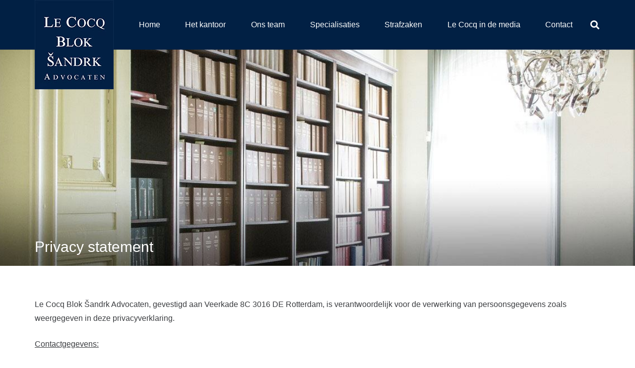

--- FILE ---
content_type: text/html; charset=UTF-8
request_url: https://lecocq-advocaten.nl/privacy-statement/
body_size: 18646
content:
<!DOCTYPE HTML><html lang="nl-NL" prefix="og: http://ogp.me/ns#"><head><script data-no-optimize="1">var litespeed_docref=sessionStorage.getItem("litespeed_docref");litespeed_docref&&(Object.defineProperty(document,"referrer",{get:function(){return litespeed_docref}}),sessionStorage.removeItem("litespeed_docref"));</script> <meta charset="UTF-8"><title>Privacy statement - Le Cocq Blok Šandrk Advocaten</title><meta name='robots' content='max-image-preview:large' /><link rel="canonical" href="https://lecocq-advocaten.nl/privacy-statement/" /><meta property="og:locale" content="nl_NL" /><meta property="og:type" content="article" /><meta property="og:title" content="Privacy statement - Le Cocq Blok Šandrk Advocaten" /><meta property="og:url" content="https://lecocq-advocaten.nl/privacy-statement/" /><meta property="og:site_name" content="Le Cocq Blok Šandrk Advocaten" /><meta name="twitter:card" content="summary_large_image" /><meta name="twitter:title" content="Privacy statement - Le Cocq Blok Šandrk Advocaten" /><link rel='dns-prefetch' href='//fonts.googleapis.com' /><link rel="alternate" type="application/rss+xml" title="Le Cocq Blok Šandrk Advocaten &raquo; feed" href="https://lecocq-advocaten.nl/feed/" /><link rel="alternate" type="application/rss+xml" title="Le Cocq Blok Šandrk Advocaten &raquo; reacties feed" href="https://lecocq-advocaten.nl/comments/feed/" /><link rel="alternate" title="oEmbed (JSON)" type="application/json+oembed" href="https://lecocq-advocaten.nl/wp-json/oembed/1.0/embed?url=https%3A%2F%2Flecocq-advocaten.nl%2Fprivacy-statement%2F" /><link rel="alternate" title="oEmbed (XML)" type="text/xml+oembed" href="https://lecocq-advocaten.nl/wp-json/oembed/1.0/embed?url=https%3A%2F%2Flecocq-advocaten.nl%2Fprivacy-statement%2F&#038;format=xml" /><link rel="canonical" href="https://lecocq-advocaten.nl/privacy-statement/" /><meta name="viewport" content="width=device-width, initial-scale=1"><meta name="theme-color" content="#ffffff"><meta property="og:title" content="Privacy statement - Le Cocq Blok Šandrk Advocaten"><meta property="og:url" content="https://lecocq-advocaten.nl/privacy-statement"><meta property="og:locale" content="nl_NL"><meta property="og:site_name" content="Le Cocq Blok Šandrk Advocaten"><meta property="og:type" content="website"><style id="litespeed-ccss">ul{box-sizing:border-box}:root{--wp--preset--font-size--normal:16px;--wp--preset--font-size--huge:42px}:root{--wp--preset--aspect-ratio--square:1;--wp--preset--aspect-ratio--4-3:4/3;--wp--preset--aspect-ratio--3-4:3/4;--wp--preset--aspect-ratio--3-2:3/2;--wp--preset--aspect-ratio--2-3:2/3;--wp--preset--aspect-ratio--16-9:16/9;--wp--preset--aspect-ratio--9-16:9/16;--wp--preset--color--black:#000;--wp--preset--color--cyan-bluish-gray:#abb8c3;--wp--preset--color--white:#fff;--wp--preset--color--pale-pink:#f78da7;--wp--preset--color--vivid-red:#cf2e2e;--wp--preset--color--luminous-vivid-orange:#ff6900;--wp--preset--color--luminous-vivid-amber:#fcb900;--wp--preset--color--light-green-cyan:#7bdcb5;--wp--preset--color--vivid-green-cyan:#00d084;--wp--preset--color--pale-cyan-blue:#8ed1fc;--wp--preset--color--vivid-cyan-blue:#0693e3;--wp--preset--color--vivid-purple:#9b51e0;--wp--preset--gradient--vivid-cyan-blue-to-vivid-purple:linear-gradient(135deg,rgba(6,147,227,1) 0%,#9b51e0 100%);--wp--preset--gradient--light-green-cyan-to-vivid-green-cyan:linear-gradient(135deg,#7adcb4 0%,#00d082 100%);--wp--preset--gradient--luminous-vivid-amber-to-luminous-vivid-orange:linear-gradient(135deg,rgba(252,185,0,1) 0%,rgba(255,105,0,1) 100%);--wp--preset--gradient--luminous-vivid-orange-to-vivid-red:linear-gradient(135deg,rgba(255,105,0,1) 0%,#cf2e2e 100%);--wp--preset--gradient--very-light-gray-to-cyan-bluish-gray:linear-gradient(135deg,#eee 0%,#a9b8c3 100%);--wp--preset--gradient--cool-to-warm-spectrum:linear-gradient(135deg,#4aeadc 0%,#9778d1 20%,#cf2aba 40%,#ee2c82 60%,#fb6962 80%,#fef84c 100%);--wp--preset--gradient--blush-light-purple:linear-gradient(135deg,#ffceec 0%,#9896f0 100%);--wp--preset--gradient--blush-bordeaux:linear-gradient(135deg,#fecda5 0%,#fe2d2d 50%,#6b003e 100%);--wp--preset--gradient--luminous-dusk:linear-gradient(135deg,#ffcb70 0%,#c751c0 50%,#4158d0 100%);--wp--preset--gradient--pale-ocean:linear-gradient(135deg,#fff5cb 0%,#b6e3d4 50%,#33a7b5 100%);--wp--preset--gradient--electric-grass:linear-gradient(135deg,#caf880 0%,#71ce7e 100%);--wp--preset--gradient--midnight:linear-gradient(135deg,#020381 0%,#2874fc 100%);--wp--preset--font-size--small:13px;--wp--preset--font-size--medium:20px;--wp--preset--font-size--large:36px;--wp--preset--font-size--x-large:42px;--wp--preset--spacing--20:.44rem;--wp--preset--spacing--30:.67rem;--wp--preset--spacing--40:1rem;--wp--preset--spacing--50:1.5rem;--wp--preset--spacing--60:2.25rem;--wp--preset--spacing--70:3.38rem;--wp--preset--spacing--80:5.06rem;--wp--preset--shadow--natural:6px 6px 9px rgba(0,0,0,.2);--wp--preset--shadow--deep:12px 12px 50px rgba(0,0,0,.4);--wp--preset--shadow--sharp:6px 6px 0px rgba(0,0,0,.2);--wp--preset--shadow--outlined:6px 6px 0px -3px rgba(255,255,255,1),6px 6px rgba(0,0,0,1);--wp--preset--shadow--crisp:6px 6px 0px rgba(0,0,0,1)}*{box-sizing:border-box}html{-webkit-text-size-adjust:100%}body{margin:0;overflow-x:hidden}a{text-decoration:none;text-underline-offset:.2em;background:0 0}img{height:auto;max-width:100%}button,input{vertical-align:top;text-transform:none;color:inherit;font:inherit;border:none;margin:0}input:not([type=submit]){outline:none!important}input[type=text]{-webkit-appearance:none}button,[type=button]{overflow:visible;-webkit-appearance:button}::-moz-focus-inner{border:0}::-webkit-file-upload-button{font:inherit;border:0;outline:0;padding-left:0;background:0 0}ul{list-style:none;margin:0;padding:0}:-webkit-full-screen-ancestor:not(iframe){animation:none!important}::-moz-placeholder{opacity:.5;color:inherit}::-webkit-input-placeholder{color:inherit;opacity:.5}html{font-family:var(--font-family,inherit);font-weight:var(--font-weight,400);font-size:var(--font-size,16px);font-style:var(--font-style,normal);text-transform:var(--text-transform,none);line-height:var(--line-height,28px);letter-spacing:var(--letter-spacing,0)}h1{margin:0;padding-top:1.5rem;color:var(--color-content-heading)}h1:first-child{padding-top:0}p,ul{margin:0 0 1.5rem}ul{list-style-type:disc;margin-left:2.5rem}li{margin:0 0 .5rem}li>ul{margin-bottom:.5rem;margin-top:.5rem}h1:last-child,ul:last-child,li:last-child{margin-bottom:0}input:not([type=submit]){font-family:var(--inputs-font-family,inherit);font-size:var(--inputs-font-size,inherit);font-weight:var(--inputs-font-weight,inherit);letter-spacing:var(--inputs-letter-spacing,inherit);text-transform:var(--inputs-text-transform,inherit);border-radius:var(--inputs-border-radius,0px);background:var(--inputs-background,transparent);border-color:var(--inputs-border-color,currentColor);color:var(--inputs-text-color,inherit);box-shadow:var(--inputs-box-shadow,none);border-width:var(--inputs-border-width,1px);border-style:solid;width:100%}input:not([type=submit]):not([type=checkbox]):not([type=radio]){min-height:var(--inputs-height,2em);line-height:var(--inputs-height,2em);padding:0 var(--inputs-padding,.6em)}.hidden{display:none!important}.i-cf:after{content:'';display:block;clear:both}a{color:var(--color-content-link)}.l-canvas{margin:0 auto;width:100%;flex-grow:1;background:var(--color-content-bg-grad);color:var(--color-content-text)}@media screen and (min-width:1025px){body:not(.us_iframe){display:flex;flex-direction:column;min-height:100vh}}.l-subheader,.l-section{padding-left:2.5rem;padding-right:2.5rem}.l-section{position:relative;margin:0 auto}.l-section-img{position:absolute;top:0;left:0;right:0;bottom:0;background-position:center center;background-size:cover}.l-section-h{position:relative;margin:0 auto;width:100%;max-width:var(--site-content-width,1200px)}.l-section.height_medium{padding-top:4rem;padding-bottom:4rem}.header_hor .l-header.pos_fixed~.l-main>.l-section:first-of-type>.l-section-h{padding-top:var(--header-height)}.fas{display:inline-block;line-height:1;font-family:"fontawesome";font-weight:400;font-style:normal;font-variant:normal;text-rendering:auto;-moz-osx-font-smoothing:grayscale;-webkit-font-smoothing:antialiased}.l-body .vc_row:after,.l-body .vc_row:before,.l-body .vc_column-inner:after,.l-body .vc_column-inner:before{display:none}@media (max-width:1024px){.l-section.height_medium{padding-top:2.5rem;padding-bottom:2.5rem}}@media screen and (max-width:900px){.l-subheader{padding-left:1rem!important;padding-right:1rem!important}}@media screen and (max-width:600px){p{margin-bottom:1rem}h1{padding-top:1rem}.w-header-show{margin:10px!important}.l-subheader,.l-section{padding-left:1.5rem;padding-right:1.5rem}.l-section.height_medium{padding-top:1.5rem;padding-bottom:1.5rem}}.fas{-moz-osx-font-smoothing:grayscale;-webkit-font-smoothing:antialiased;display:inline-block;font-style:normal;font-variant:normal;text-rendering:auto;line-height:1}.fa-phone-alt:before{content:"\f879"}.fa-search:before{content:"\f002"}[class*=us_animate_]{opacity:0;animation-duration:.6s;animation-timing-function:cubic-bezier(.215,.61,.355,1);animation-fill-mode:both}[class*=us_animate_]:not(.start){animation:none!important}@keyframes afl{from{opacity:0;transform:translateX(-5rem)}to{opacity:1;transform:translateX(0)}}.w-btn{display:inline-block;vertical-align:top;text-align:center;line-height:1.2;position:relative}.w-btn{padding:.8em 1.8em}.w-btn i{display:inline-block;vertical-align:top;line-height:inherit}.w-btn.icon_atleft i{margin-right:.5em}.w-btn:before{content:'';position:absolute;top:0;left:0;right:0;bottom:0;border-radius:inherit;border-style:solid;border-color:inherit;border-image:inherit}.g-cols.via_flex{display:flex;flex-wrap:wrap}.vc_column_container{display:flex;flex-direction:column;position:relative;border-color:var(--color-content-border)}.g-cols.via_flex>div>.vc_column-inner{display:flex;flex-direction:column;flex-grow:1;position:relative;border-color:inherit}.g-cols.via_flex.type_default{margin:0 -1.5rem}.g-cols.via_flex.type_default>div>.vc_column-inner{padding-left:1.5rem;padding-right:1.5rem}.w-form-row{position:relative;width:100%;padding-left:calc(var(--fields-gap,1rem)/2);padding-right:calc(var(--fields-gap,1rem)/2)}.w-form-row-field{position:relative}@media screen and (max-width:600px){.w-form-row{width:100%!important}}.l-header a{color:inherit}.l-subheader-cell{display:flex;align-items:center;flex-grow:1}.l-subheader-cell.at_left{justify-content:flex-start}.header_hor .l-subheader-cell.at_left>*{margin-right:1.4rem}.l-subheader-cell.at_center{justify-content:center}.l-subheader-cell.at_right{justify-content:flex-end}.header_hor .l-subheader-cell.at_right>*{margin-left:1.4rem}.l-subheader-cell:empty{display:none}.l-header:before{content:'auto';left:-100%;position:absolute;top:-100%;visibility:hidden!important}.w-html{line-height:1.5}.l-header .w-image{flex-shrink:0}.w-image-h{display:block;height:inherit;max-height:inherit;border-radius:inherit;border-color:inherit!important;color:inherit!important}.w-image:not([class*=style_phone]) .w-image-h{background:inherit}.w-image img{object-fit:contain;vertical-align:top;height:inherit;max-height:inherit;border-radius:inherit}.w-image[class*=ush_image_] img{width:auto}.w-image-h[href]{position:relative}button::-moz-focus-inner{padding:0;border:0}.w-nav.type_desktop:not(.height_full){line-height:50px}.l-subheader-cell .w-nav{margin-left:0;margin-right:0}.w-nav-list{list-style:none;margin:0}.w-nav-list:not(.level_1){display:none}.w-nav.type_desktop .w-nav-list:not(.level_1){box-shadow:var(--box-shadow)}.w-nav.type_desktop .w-nav-list.level_2{text-align:left;position:absolute;left:0;z-index:120;min-width:12rem}.w-nav.type_desktop .w-nav-list.level_3{position:absolute;left:100%;top:0;z-index:121;min-width:12rem}.w-nav .menu-item{display:block;position:relative;margin:0}.w-nav-anchor{display:block;overflow:hidden;position:relative;text-decoration:none!important;outline:none!important}.w-nav.type_desktop .w-nav-anchor.level_1{z-index:1}.w-nav.type_desktop .w-nav-anchor:not(.level_1){line-height:1.5em;padding:.6em 20px;white-space:nowrap}.w-nav-arrow{display:none;vertical-align:top;font-weight:400;line-height:inherit;text-transform:none;text-align:center}.w-nav-arrow:before{content:'\f107';vertical-align:top;font-family:fontawesome;font-weight:400}.w-nav.type_desktop .w-nav-anchor.level_1 .w-nav-arrow:before{font-size:1.3em;margin-left:.4em}.w-nav.type_desktop .w-nav-list.level_2 .w-nav-arrow:before{content:'\f105';font-size:1.3em}.w-nav.type_desktop .menu-item-has-children>.w-nav-anchor:not(.level_1) .w-nav-arrow{display:block;position:absolute;top:0;right:0;line-height:2.7em;width:2em}.w-nav.type_desktop .menu-item-has-children>.w-nav-anchor:not(.level_1) .w-nav-title{padding-right:2em}.header_hor .w-nav.type_desktop>.w-nav-list{display:flex;align-items:center}.header_hor .w-nav.type_desktop>.w-nav-list>.menu-item{flex-shrink:0}.header_hor .w-nav.type_desktop.spread{width:100%;margin:0}.header_hor .w-nav.type_desktop.spread>.w-nav-list{justify-content:space-between}.w-nav.type_desktop.dropdown_height .w-nav-list:not(.level_1){display:block;transform-origin:50% 0;transform:scaleY(0) translateZ(0);opacity:0}.w-nav-control{display:none;line-height:50px;height:50px;padding:0 .8rem;color:inherit}.w-nav-icon{display:inline-block;vertical-align:top;font-size:20px;position:relative;height:inherit;width:1em}.w-nav-icon>div,.w-nav-icon>div:before,.w-nav-icon>div:after{content:'';display:block;position:absolute;height:0;width:inherit}.w-nav-icon>div{border-bottom:.15em solid}.w-nav-icon>div:before,.w-nav-icon>div:after{border-bottom:inherit}.w-nav-icon>div{top:50%;transform:translateY(-50%)}.w-nav-icon>div:before{top:-.3333em}.w-nav-icon>div:after{top:.3333em}.w-nav-close{display:none;position:absolute;top:0;right:0;text-align:center;font-size:3rem;line-height:2;width:2em;opacity:.5}.w-nav-close:before{content:'\f00d';font-family:fontawesome;font-weight:400;vertical-align:top}@media screen and (max-width:767px){.w-nav-close{font-size:2rem}}@media screen and (max-width:480px){.w-nav-anchor.level_2,.w-nav-anchor.level_3{white-space:normal}}.l-subheader-cell .w-search{line-height:2.8rem}.header_hor .l-subheader-cell>.w-search:not(.layout_simple){margin-left:0;margin-right:0}.w-search .w-form-row{height:inherit;padding:0}.w-search input{display:block}.w-search-open{display:block;text-align:center;width:2.2em}.w-search-open i{vertical-align:top;line-height:inherit}.header_hor .l-subheader-cell.at_right .w-search:not(.layout_simple):last-child{margin-right:-.5em}.w-search-close{position:absolute;top:50%;transform:translateY(-50%);right:0;text-align:center;line-height:2;width:2em;background:0 0;padding:0;color:inherit;opacity:.5}.w-search-close:before{content:'\f00d';font-family:fontawesome;font-weight:400;vertical-align:top}.w-search.layout_fullwidth .w-search-form{position:absolute;top:0;left:-1.5rem;right:-1.5rem;height:0;overflow:hidden;z-index:119;background:var(--color-content-bg);color:var(--color-content-text)}.w-search.layout_fullwidth .w-form-row-field{position:absolute;top:50%;transform:translateY(-50%);left:0;right:0}.w-search.layout_fullwidth .w-form-row-field:after{display:none}.w-search.layout_fullwidth input{font-size:1.4rem;padding:0 3rem 0 1.5rem;border-radius:0;border:none}.w-search.layout_fullwidth .w-search-form input{background:none!important;box-shadow:none!important;color:inherit!important}.w-search.layout_fullwidth .w-search-close{width:auto;padding-right:1.5rem}@media screen and (max-width:600px){.header_hor .w-search.elm_in_header{line-height:inherit}.w-search.layout_fullwidth input{font-size:1rem!important}}.wit,.wit h1{color:#fff}h1{-webkit-font-smoothing:antialiased!important;font-size:30px!important}.ush_image_1{margin-top:80px}.header_hor .ush_menu_1.type_desktop .w-nav-list.level_1>.menu-item>a{padding-left:25px!important;padding-right:25px!important}@media (max-width:599px){.ush_image_1{height:120px!important;margin-top:0!important}}@media (min-width:600px) and (max-width:899px){.ush_image_1{height:150px!important;margin-top:40px!important}}@media (min-width:900px){.ush_image_1{height:180px!important}}.fas{font-family:"fontawesome";font-weight:900}:root{--color-header-middle-bg:#012044;--color-header-middle-bg-grad:#012044;--color-header-middle-text:#fff;--color-header-middle-text-hover:#ff9000;--color-header-transparent-bg:transparent;--color-header-transparent-bg-grad:transparent;--color-header-transparent-text:#3b3d40;--color-header-transparent-text-hover:#011e41;--color-chrome-toolbar:#fff;--color-chrome-toolbar-grad:#fff;--color-header-top-bg:#011e41;--color-header-top-bg-grad:#011e41;--color-header-top-text:#fff;--color-header-top-text-hover:#ff9000;--color-header-top-transparent-bg:rgba(0,0,0,.2);--color-header-top-transparent-bg-grad:rgba(0,0,0,.2);--color-header-top-transparent-text:rgba(255,255,255,.66);--color-header-top-transparent-text-hover:#fff;--color-content-bg:#fff;--color-content-bg-grad:#fff;--color-content-bg-alt:#eee;--color-content-bg-alt-grad:#eee;--color-content-border:#eee;--color-content-heading:#3b3d40;--color-content-heading-grad:#3b3d40;--color-content-text:#3b3d40;--color-content-link:#2e91e1;--color-content-link-hover:#3b3d40;--color-content-primary:#011e41;--color-content-primary-grad:#011e41;--color-content-secondary:#3b3d40;--color-content-secondary-grad:#3b3d40;--color-content-faded:#9da6a8;--color-content-overlay:rgba(0,0,0,.75);--color-content-overlay-grad:rgba(0,0,0,.75);--color-alt-content-bg:#eee;--color-alt-content-bg-grad:#eee;--color-alt-content-bg-alt:#fff;--color-alt-content-bg-alt-grad:#fff;--color-alt-content-border:#ddd;--color-alt-content-heading:#3b3d40;--color-alt-content-heading-grad:#3b3d40;--color-alt-content-text:#3b3d40;--color-alt-content-link:#011e41;--color-alt-content-link-hover:#3b3d40;--color-alt-content-primary:#011e41;--color-alt-content-primary-grad:#011e41;--color-alt-content-secondary:#3b3d40;--color-alt-content-secondary-grad:#3b3d40;--color-alt-content-faded:#9da6a8;--color-alt-content-overlay:#e95095;--color-alt-content-overlay-grad:linear-gradient(135deg,#e95095,rgba(233,80,149,.75));--color-footer-bg:#27282a;--color-footer-bg-grad:#27282a;--color-footer-bg-alt:#323336;--color-footer-bg-alt-grad:#323336;--color-footer-border:#3b3d40;--color-footer-text:#fff;--color-footer-link:#fff;--color-footer-link-hover:#ff9000;--color-subfooter-bg:#002d62;--color-subfooter-bg-grad:linear-gradient(180deg,#002d62,#000);--color-subfooter-bg-alt:#323336;--color-subfooter-bg-alt-grad:#323336;--color-subfooter-border:#3b3d40;--color-subfooter-text:#fff;--color-subfooter-link:#fff;--color-subfooter-link-hover:#ff9000;--color-content-primary-faded:rgba(1,30,65,.15);--box-shadow:0 5px 15px rgba(0,0,0,.15);--box-shadow-up:0 -5px 15px rgba(0,0,0,.15);--site-canvas-width:1300px;--site-content-width:1140px;--text-block-margin-bottom:1.5rem}:root{--font-family:Raleway,sans-serif;--font-size:16px;--line-height:28px;--font-weight:400;--bold-font-weight:700;--h1-font-family:inherit;--h1-font-size:2.5rem;--h1-line-height:1.2;--h1-font-weight:400;--h1-bold-font-weight:700;--h1-text-transform:none;--h1-font-style:normal;--h1-letter-spacing:0;--h1-margin-bottom:1.5rem;--h2-font-family:var(--h1-font-family);--h2-font-size:2rem;--h2-line-height:1.2;--h2-font-weight:var(--h1-font-weight);--h2-bold-font-weight:var(--h1-bold-font-weight);--h2-text-transform:var(--h1-text-transform);--h2-font-style:var(--h1-font-style);--h2-letter-spacing:0;--h2-margin-bottom:1.5rem;--h3-font-family:var(--h1-font-family);--h3-font-size:1.7rem;--h3-line-height:1.2;--h3-font-weight:var(--h1-font-weight);--h3-bold-font-weight:var(--h1-bold-font-weight);--h3-text-transform:var(--h1-text-transform);--h3-font-style:var(--h1-font-style);--h3-letter-spacing:0;--h3-margin-bottom:1.5rem;--h4-font-family:var(--h1-font-family);--h4-font-size:1.5rem;--h4-line-height:1.2;--h4-font-weight:var(--h1-font-weight);--h4-bold-font-weight:var(--h1-bold-font-weight);--h4-text-transform:var(--h1-text-transform);--h4-font-style:var(--h1-font-style);--h4-letter-spacing:0;--h4-margin-bottom:1.5rem;--h5-font-family:var(--h1-font-family);--h5-font-size:1.4rem;--h5-line-height:1.2;--h5-font-weight:var(--h1-font-weight);--h5-bold-font-weight:var(--h1-bold-font-weight);--h5-text-transform:var(--h1-text-transform);--h5-font-style:var(--h1-font-style);--h5-letter-spacing:0;--h5-margin-bottom:1.5rem;--h6-font-family:var(--h1-font-family);--h6-font-size:1.3rem;--h6-line-height:1.2;--h6-font-weight:var(--h1-font-weight);--h6-bold-font-weight:var(--h1-bold-font-weight);--h6-text-transform:var(--h1-text-transform);--h6-font-style:var(--h1-font-style);--h6-letter-spacing:0;--h6-margin-bottom:1.5rem}@media (max-width:768px){:root{--line-height:26px;--h1-font-size:3rem}}h1{font-family:var(--h1-font-family,inherit);font-weight:var(--h1-font-weight,inherit);font-size:var(--h1-font-size,inherit);font-style:var(--h1-font-style,inherit);line-height:var(--h1-line-height,1.4);letter-spacing:var(--h1-letter-spacing,inherit);text-transform:var(--h1-text-transform,inherit);margin-bottom:var(--h1-margin-bottom,1.5rem)}body{background:#fff}@media (max-width:768px){.g-cols>div:not([class*=vc_col-xs-]){width:100%;margin:0 0 1.5rem}.g-cols:not(.reversed)>div:last-child{margin-bottom:0}}@media (min-width:769px){.vc_col-sm-4{width:33.3333%}.vc_col-sm-8{width:66.6666%}.vc_col-sm-12{width:100%}}@media (max-width:767px){.l-canvas{overflow:hidden}.g-cols.stacking_default.via_flex>div:not([class*=vc_col-xs]){width:100%;margin:0 0 1.5rem}.g-cols.stacking_default.via_flex:not(.reversed)>div:last-child{margin-bottom:0}}a,button{outline:none!important}.w-header-show{background:rgba(0,0,0,.3)}.us-btn-style_1{font-family:var(--font-family);font-weight:400;font-style:normal;text-transform:none;letter-spacing:.05em;border-radius:0;padding:.8em 1.8em;background:linear-gradient(180deg,#002d62,#000);border-color:transparent;color:#ffffff!important}.us-btn-style_1:before{border-width:2px}.us-btn-style_1{overflow:hidden;-webkit-transform:translateZ(0)}.us-btn-style_1>*{position:relative;z-index:1}:root{--inputs-font-family:inherit;--inputs-font-size:1rem;--inputs-font-weight:400;--inputs-letter-spacing:0em;--inputs-text-transform:none;--inputs-height:2.8rem;--inputs-padding:.8rem;--inputs-checkbox-size:1.5em;--inputs-border-width:0px;--inputs-border-radius:.3rem;--inputs-background:var(--color-content-bg-alt);--inputs-border-color:var(--color-content-border);--inputs-text-color:var(--color-content-text);--inputs-box-shadow:0px 1px 0px 0px rgba(0,0,0,.08) inset;--inputs-focus-background:var(--color-content-bg-alt);--inputs-focus-border-color:var(--color-content-border);--inputs-focus-text-color:var(--color-content-text);--inputs-focus-box-shadow:0px 0px 0px 2px var(--color-content-primary)}.l-subheader.at_middle{background:var(--color-header-middle-bg);color:var(--color-header-middle-text)}.l-subheader.at_bottom{background:#011e41;color:var(--color-header-middle-text)}@media (min-width:901px){.l-subheader.at_bottom{display:none}.l-header{position:relative;z-index:111;width:100%}.l-subheader{margin:0 auto}.l-subheader.width_full{padding-left:1.5rem;padding-right:1.5rem}.l-subheader-h{display:flex;align-items:center;position:relative;margin:0 auto;max-width:var(--site-content-width,1200px);height:inherit}.w-header-show{display:none}.l-header.pos_fixed{position:fixed;left:0}.l-subheader.width_full .l-subheader-h{max-width:none!important}.l-header.shadow_thin .l-subheader.at_middle,.l-header.shadow_thin .l-subheader.at_bottom{box-shadow:0 1px 0 rgba(0,0,0,.08)}:root{--header-height:100px;--header-sticky-height:50px}.l-header:before{content:'100'}.l-subheader.at_middle{line-height:100px;height:100px}.l-subheader.at_bottom{line-height:50px;height:50px}.l-subheader.at_bottom .l-subheader-cell.at_left,.l-subheader.at_bottom .l-subheader-cell.at_right{display:flex;flex-basis:100px}}@media (min-width:1025px) and (max-width:900px){.hidden_for_laptops{display:none!important}.l-subheader.at_bottom{display:none}.l-header{position:relative;z-index:111;width:100%}.l-subheader{margin:0 auto}.l-subheader.width_full{padding-left:1.5rem;padding-right:1.5rem}.l-subheader-h{display:flex;align-items:center;position:relative;margin:0 auto;max-width:var(--site-content-width,1200px);height:inherit}.w-header-show{display:none}.l-header.pos_fixed{position:fixed;left:0}.l-subheader.width_full .l-subheader-h{max-width:none!important}.l-header.shadow_thin .l-subheader.at_middle,.l-header.shadow_thin .l-subheader.at_bottom{box-shadow:0 1px 0 rgba(0,0,0,.08)}:root{--header-height:100px;--header-sticky-height:50px}.l-header:before{content:'100'}.l-subheader.at_middle{line-height:100px;height:100px}.l-subheader.at_bottom{line-height:50px;height:50px}}@media (min-width:769px) and (max-width:1024px){.hidden_for_tablets{display:none!important}.l-subheader.at_bottom{display:none}.l-header{position:relative;z-index:111;width:100%}.l-subheader{margin:0 auto}.l-subheader.width_full{padding-left:1.5rem;padding-right:1.5rem}.l-subheader-h{display:flex;align-items:center;position:relative;margin:0 auto;max-width:var(--site-content-width,1200px);height:inherit}.w-header-show{display:none}.l-header.pos_fixed{position:fixed;left:0}.l-subheader.width_full .l-subheader-h{max-width:none!important}.l-header.shadow_thin .l-subheader.at_middle,.l-header.shadow_thin .l-subheader.at_bottom{box-shadow:0 1px 0 rgba(0,0,0,.08)}:root{--header-height:120px;--header-sticky-height:120px}.l-header:before{content:'120'}.l-subheader.at_middle{line-height:120px;height:120px}.l-subheader.at_bottom{line-height:50px;height:50px}}@media (max-width:768px){.l-header{position:relative;z-index:111;width:100%}.l-subheader{margin:0 auto}.l-subheader.width_full{padding-left:1.5rem;padding-right:1.5rem}.l-subheader-h{display:flex;align-items:center;position:relative;margin:0 auto;max-width:var(--site-content-width,1200px);height:inherit}.w-header-show{display:none}.l-header.pos_fixed{position:fixed;left:0}.l-subheader.width_full .l-subheader-h{max-width:none!important}.l-header.shadow_thin .l-subheader.at_middle,.l-header.shadow_thin .l-subheader.at_bottom{box-shadow:0 1px 0 rgba(0,0,0,.08)}:root{--header-height:170px;--header-sticky-height:170px}.l-header:before{content:'170'}.l-subheader.at_middle{line-height:120px;height:120px}.l-subheader.at_bottom{line-height:50px;height:50px}.l-subheader.at_bottom .l-subheader-cell.at_left,.l-subheader.at_bottom .l-subheader-cell.at_right{display:flex;flex-basis:100px}}@media (min-width:901px){.ush_image_1{height:180px!important}}@media (min-width:1025px) and (max-width:900px){.ush_image_1{height:30px!important}}@media (min-width:769px) and (max-width:1024px){.ush_image_1{height:150px!important}}@media (max-width:768px){.ush_image_1{height:120px!important}}@media (min-width:901px){.ush_image_3{height:35px!important}}@media (min-width:1025px) and (max-width:900px){.ush_image_3{height:30px!important}}@media (min-width:769px) and (max-width:1024px){.ush_image_3{height:25px!important}}@media (max-width:768px){.ush_image_3{height:38px!important}}.header_hor .ush_menu_1.type_desktop .menu-item.level_1>a:not(.w-btn){padding-left:25px;padding-right:25px}.ush_menu_1.type_desktop .menu-item:not(.level_1){font-size:15px}@media (min-width:901px){.ush_menu_1 .w-nav-icon{font-size:20px}}@media (min-width:1025px) and (max-width:900px){.ush_menu_1 .w-nav-icon{font-size:32px}}@media (min-width:769px) and (max-width:1024px){.ush_menu_1 .w-nav-icon{font-size:20px}}@media (max-width:768px){.ush_menu_1 .w-nav-icon{font-size:20px}}.ush_menu_1 .w-nav-icon>div{border-width:3px}@media screen and (max-width:1199px){.w-nav.ush_menu_1>.w-nav-list.level_1{display:none}.ush_menu_1 .w-nav-control{display:block}}.ush_menu_1 .w-nav-list:not(.level_1){background:#fff;color:#3b3d40}@media (min-width:901px){.ush_search_1{font-size:18px}}@media (min-width:1025px) and (max-width:900px){.ush_search_1{font-size:24px}}@media (min-width:769px) and (max-width:1024px){.ush_search_1{font-size:18px}}@media (max-width:768px){.ush_search_1{font-size:18px}}.ush_menu_1{font-size:16px!important;font-family:var(--font-family)!important}.us_custom_297111f3{padding-top:380px!important;padding-bottom:20px!important}.us_custom_82ae0c78{padding-top:2rem!important;padding-bottom:2rem!important;position:fixed!important;left:-10px!important;top:90%!important;z-index:111!important;animation-name:afl!important;animation-delay:3s!important}@media (min-width:1025px) and (max-width:1280px){.us_custom_82ae0c78{padding-top:2rem!important;padding-bottom:2rem!important}}@media (min-width:769px) and (max-width:1024px){.us_custom_82ae0c78{padding-top:2rem!important;padding-bottom:2rem!important}}@media (max-width:768px){.us_custom_82ae0c78{padding-top:1.5rem!important;padding-bottom:1.5rem!important}}</style><link rel="preload" data-asynced="1" data-optimized="2" as="style" onload="this.onload=null;this.rel='stylesheet'" href="https://lecocq-advocaten.nl/wp-content/litespeed/ucss/6a57865ffcd6a177bf68a0bc0740a32e.css?ver=f543e" /><script type="litespeed/javascript">!function(a){"use strict";var b=function(b,c,d){function e(a){return h.body?a():void setTimeout(function(){e(a)})}function f(){i.addEventListener&&i.removeEventListener("load",f),i.media=d||"all"}var g,h=a.document,i=h.createElement("link");if(c)g=c;else{var j=(h.body||h.getElementsByTagName("head")[0]).childNodes;g=j[j.length-1]}var k=h.styleSheets;i.rel="stylesheet",i.href=b,i.media="only x",e(function(){g.parentNode.insertBefore(i,c?g:g.nextSibling)});var l=function(a){for(var b=i.href,c=k.length;c--;)if(k[c].href===b)return a();setTimeout(function(){l(a)})};return i.addEventListener&&i.addEventListener("load",f),i.onloadcssdefined=l,l(f),i};"undefined"!=typeof exports?exports.loadCSS=b:a.loadCSS=b}("undefined"!=typeof global?global:this);!function(a){if(a.loadCSS){var b=loadCSS.relpreload={};if(b.support=function(){try{return a.document.createElement("link").relList.supports("preload")}catch(b){return!1}},b.poly=function(){for(var b=a.document.getElementsByTagName("link"),c=0;c<b.length;c++){var d=b[c];"preload"===d.rel&&"style"===d.getAttribute("as")&&(a.loadCSS(d.href,d,d.getAttribute("media")),d.rel=null)}},!b.support()){b.poly();var c=a.setInterval(b.poly,300);a.addEventListener&&a.addEventListener("load",function(){b.poly(),a.clearInterval(c)}),a.attachEvent&&a.attachEvent("onload",function(){a.clearInterval(c)})}}}(this);</script> <script type="litespeed/javascript" data-src="https://lecocq-advocaten.nl/wp-includes/js/jquery/jquery.min.js?ver=3.7.1" id="jquery-core-js"></script> <script></script><link rel="https://api.w.org/" href="https://lecocq-advocaten.nl/wp-json/" /><link rel="alternate" title="JSON" type="application/json" href="https://lecocq-advocaten.nl/wp-json/wp/v2/pages/2217" /><link rel="EditURI" type="application/rsd+xml" title="RSD" href="https://lecocq-advocaten.nl/xmlrpc.php?rsd" /><meta name="generator" content="WordPress 6.9" /><link rel='shortlink' href='https://lecocq-advocaten.nl/?p=2217' /><meta name="generator" content="Powered by WPBakery Page Builder - drag and drop page builder for WordPress."/><meta name="generator" content="Powered by Slider Revolution 6.7.40 - responsive, Mobile-Friendly Slider Plugin for WordPress with comfortable drag and drop interface." /><link rel="icon" href="https://lecocq-advocaten.nl/wp-content/uploads/2021/01/le-cocq-favicon-150x150.png" sizes="32x32" /><link rel="icon" href="https://lecocq-advocaten.nl/wp-content/uploads/2021/01/le-cocq-favicon.png" sizes="192x192" /><link rel="apple-touch-icon" href="https://lecocq-advocaten.nl/wp-content/uploads/2021/01/le-cocq-favicon.png" /><meta name="msapplication-TileImage" content="https://lecocq-advocaten.nl/wp-content/uploads/2021/01/le-cocq-favicon.png" /><noscript><style>.wpb_animate_when_almost_visible { opacity: 1; }</style></noscript>
 <script type="litespeed/javascript">(function(w,d,s,l,i){w[l]=w[l]||[];w[l].push({'gtm.start':new Date().getTime(),event:'gtm.js'});var f=d.getElementsByTagName(s)[0],j=d.createElement(s),dl=l!='dataLayer'?'&l='+l:'';j.async=!0;j.src='https://www.googletagmanager.com/gtm.js?id='+i+dl;f.parentNode.insertBefore(j,f)})(window,document,'script','dataLayer','GTM-PLFHBCJ')</script> </head><body class="wp-singular page-template-default page page-id-2217 wp-embed-responsive wp-theme-Impreza wp-child-theme-ponck-child l-body Impreza_8.42 us-core_8.42 header_hor headerinpos_top state_default wpb-js-composer js-comp-ver-8.7.2 vc_responsive" itemscope itemtype="https://schema.org/WebPage"><div class="l-canvas type_wide"><header id="page-header" class="l-header pos_fixed shadow_thin bg_solid id_536" itemscope itemtype="https://schema.org/WPHeader"><div class="l-subheader at_middle"><div class="l-subheader-h"><div class="l-subheader-cell at_left"><div class="w-image ush_image_1"><a href="/" aria-label="logo Le Cocq Blok Šandrk 2020" class="w-image-h"><img data-lazyloaded="1" src="[data-uri]" width="159" height="180" data-src="https://lecocq-advocaten.nl/wp-content/uploads/2020/12/le-cocq-logo.jpg" class="attachment-full size-full" alt="" loading="lazy" decoding="async" /></a></div></div><div class="l-subheader-cell at_center"></div><div class="l-subheader-cell at_right"><nav class="w-nav type_desktop ush_menu_1 spread open_on_hover dropdown_height m_align_left m_layout_dropdown dropdown_shadow_wide" itemscope itemtype="https://schema.org/SiteNavigationElement"><a class="w-nav-control" aria-label="Menu" aria-expanded="false" role="button" href="#"><div class="w-nav-icon style_hamburger_1" style="--icon-thickness:3px"><div></div></div></a><ul class="w-nav-list level_1 hide_for_mobiles hover_simple"><li id="menu-item-22" class="menu-item menu-item-type-post_type menu-item-object-page menu-item-home w-nav-item level_1 menu-item-22"><a class="w-nav-anchor level_1" href="https://lecocq-advocaten.nl/"><span class="w-nav-title">Home</span></a></li><li id="menu-item-460" class="menu-item menu-item-type-custom menu-item-object-custom menu-item-has-children w-nav-item level_1 menu-item-460"><a class="w-nav-anchor level_1" aria-haspopup="menu" href="#"><span class="w-nav-title">Het kantoor</span><span class="w-nav-arrow" tabindex="0" role="button" aria-expanded="false" aria-label="Het kantoor Menu"></span></a><ul class="w-nav-list level_2"><li id="menu-item-28" class="menu-item menu-item-type-post_type menu-item-object-page w-nav-item level_2 menu-item-28"><a class="w-nav-anchor level_2" href="https://lecocq-advocaten.nl/over-ons/"><span class="w-nav-title">Over ons</span></a></li><li id="menu-item-461" class="menu-item menu-item-type-post_type menu-item-object-page w-nav-item level_2 menu-item-461"><a class="w-nav-anchor level_2" href="https://lecocq-advocaten.nl/oprichter/"><span class="w-nav-title">Oprichter mr. Le Cocq</span></a></li><li id="menu-item-950" class="menu-item menu-item-type-post_type menu-item-object-page w-nav-item level_2 menu-item-950"><a class="w-nav-anchor level_2" href="https://lecocq-advocaten.nl/vacatures-stages/"><span class="w-nav-title">Vacatures &#038; stages</span></a></li></ul></li><li id="menu-item-24" class="menu-item menu-item-type-post_type menu-item-object-page menu-item-has-children w-nav-item level_1 menu-item-24"><a class="w-nav-anchor level_1" aria-haspopup="menu" href="https://lecocq-advocaten.nl/advocaten/"><span class="w-nav-title">Ons team</span><span class="w-nav-arrow" tabindex="0" role="button" aria-expanded="false" aria-label="Ons team Menu"></span></a><ul class="w-nav-list level_2"><li id="menu-item-289" class="menu-item menu-item-type-post_type menu-item-object-page w-nav-item level_2 menu-item-289"><a class="w-nav-anchor level_2" href="https://lecocq-advocaten.nl/advocaten/mw-mr-e-a-blok/"><span class="w-nav-title">Mw. mr. E.A. Blok</span></a></li><li id="menu-item-567" class="menu-item menu-item-type-post_type menu-item-object-page w-nav-item level_2 menu-item-567"><a class="w-nav-anchor level_2" href="https://lecocq-advocaten.nl/advocaten/mr-t-sandrk/"><span class="w-nav-title">Mw. mr. T. Šandrk</span></a></li><li id="menu-item-578" class="menu-item menu-item-type-post_type menu-item-object-page w-nav-item level_2 menu-item-578"><a class="w-nav-anchor level_2" href="https://lecocq-advocaten.nl/advocaten/mr-j-p-r-broers/"><span class="w-nav-title">Mr. J.P.R. Broers</span></a></li><li id="menu-item-2768" class="menu-item menu-item-type-post_type menu-item-object-page w-nav-item level_2 menu-item-2768"><a class="w-nav-anchor level_2" href="https://lecocq-advocaten.nl/advocaten/mr-d-k-roelofsen/"><span class="w-nav-title">Mw. mr. D.K. Roelofsen</span></a></li><li id="menu-item-3184" class="menu-item menu-item-type-post_type menu-item-object-page w-nav-item level_2 menu-item-3184"><a class="w-nav-anchor level_2" href="https://lecocq-advocaten.nl/advocaten/mr-l-l-luc-maassen/"><span class="w-nav-title">Mr. L.L. Maassen</span></a></li><li id="menu-item-3185" class="menu-item menu-item-type-post_type menu-item-object-page w-nav-item level_2 menu-item-3185"><a class="w-nav-anchor level_2" href="https://lecocq-advocaten.nl/advocaten/mw-mr-l-van-der-schee/"><span class="w-nav-title">Mw. mr. L. van der Schee</span></a></li><li id="menu-item-1950" class="menu-item menu-item-type-post_type menu-item-object-page w-nav-item level_2 menu-item-1950"><a class="w-nav-anchor level_2" href="https://lecocq-advocaten.nl/advocaten/k-tieland/"><span class="w-nav-title">Mw. K. Tieland</span></a></li><li id="menu-item-1948" class="menu-item menu-item-type-post_type menu-item-object-page w-nav-item level_2 menu-item-1948"><a class="w-nav-anchor level_2" href="https://lecocq-advocaten.nl/advocaten/mw-s-sewradj/"><span class="w-nav-title">Mw. S. Sewradj</span></a></li><li id="menu-item-3401" class="menu-item menu-item-type-post_type menu-item-object-page w-nav-item level_2 menu-item-3401"><a class="w-nav-anchor level_2" href="https://lecocq-advocaten.nl/advocaten/mw-a-ignacio/"><span class="w-nav-title">Mw. A. Ignacio</span></a></li></ul></li><li id="menu-item-29" class="menu-item menu-item-type-post_type menu-item-object-page menu-item-has-children w-nav-item level_1 menu-item-29"><a class="w-nav-anchor level_1" aria-haspopup="menu" href="https://lecocq-advocaten.nl/specialisaties/"><span class="w-nav-title">Specialisaties</span><span class="w-nav-arrow" tabindex="0" role="button" aria-expanded="false" aria-label="Specialisaties Menu"></span></a><ul class="w-nav-list level_2"><li id="menu-item-1069" class="menu-item menu-item-type-custom menu-item-object-custom w-nav-item level_2 menu-item-1069"><a class="w-nav-anchor level_2" href="/specialisaties/#strafrecht"><span class="w-nav-title">Strafrecht</span></a></li><li id="menu-item-1070" class="menu-item menu-item-type-custom menu-item-object-custom w-nav-item level_2 menu-item-1070"><a class="w-nav-anchor level_2" href="/specialisaties/#cassatie"><span class="w-nav-title">Cassatie</span></a></li><li id="menu-item-1071" class="menu-item menu-item-type-custom menu-item-object-custom w-nav-item level_2 menu-item-1071"><a class="w-nav-anchor level_2" href="/specialisaties/#jeugdrecht"><span class="w-nav-title">Jeugd(straf)recht</span></a></li><li id="menu-item-1072" class="menu-item menu-item-type-custom menu-item-object-custom w-nav-item level_2 menu-item-1072"><a class="w-nav-anchor level_2" href="/specialisaties/#detentie"><span class="w-nav-title">Detentierecht</span></a></li><li id="menu-item-1073" class="menu-item menu-item-type-custom menu-item-object-custom menu-item-has-children w-nav-item level_2 menu-item-1073"><a class="w-nav-anchor level_2" aria-haspopup="menu" href="/specialisaties/#bestuursstrafrecht"><span class="w-nav-title">Bestuurs(straf)recht</span><span class="w-nav-arrow" tabindex="0" role="button" aria-expanded="false" aria-label="Bestuurs(straf)recht Menu"></span></a><ul class="w-nav-list level_3"><li id="menu-item-2476" class="menu-item menu-item-type-custom menu-item-object-custom w-nav-item level_3 menu-item-2476"><a class="w-nav-anchor level_3" href="https://lecocq-advocaten.nl/specialisaties/#bestuursstrafrecht"><span class="w-nav-title">Bestuurlijke boete</span></a></li><li id="menu-item-2475" class="menu-item menu-item-type-custom menu-item-object-custom w-nav-item level_3 menu-item-2475"><a class="w-nav-anchor level_3" href="https://lecocq-advocaten.nl/specialisaties/#vog"><span class="w-nav-title">Verklaring Omtrent het Gedrag (VOG)</span></a></li></ul></li></ul></li><li id="menu-item-335" class="menu-item menu-item-type-post_type menu-item-object-page menu-item-has-children w-nav-item level_1 menu-item-335"><a class="w-nav-anchor level_1" aria-haspopup="menu" href="https://lecocq-advocaten.nl/strafzaken/"><span class="w-nav-title">Strafzaken</span><span class="w-nav-arrow" tabindex="0" role="button" aria-expanded="false" aria-label="Strafzaken Menu"></span></a><ul class="w-nav-list level_2"><li id="menu-item-922" class="menu-item menu-item-type-custom menu-item-object-custom w-nav-item level_2 menu-item-922"><a class="w-nav-anchor level_2" href="/strafzaken/#vermogensdelicten-fraude"><span class="w-nav-title">Vermogensdelicten &#038; fraude</span></a></li><li id="menu-item-923" class="menu-item menu-item-type-custom menu-item-object-custom w-nav-item level_2 menu-item-923"><a class="w-nav-anchor level_2" href="/strafzaken/#witwassen"><span class="w-nav-title">Witwassen</span></a></li><li id="menu-item-925" class="menu-item menu-item-type-custom menu-item-object-custom w-nav-item level_2 menu-item-925"><a class="w-nav-anchor level_2" href="/strafzaken/#georganiseerde-criminaliteit"><span class="w-nav-title">Georganiseerde criminaliteit</span></a></li><li id="menu-item-926" class="menu-item menu-item-type-custom menu-item-object-custom w-nav-item level_2 menu-item-926"><a class="w-nav-anchor level_2" href="/strafzaken/#levensdelicten"><span class="w-nav-title">Levensdelicten</span></a></li><li id="menu-item-927" class="menu-item menu-item-type-custom menu-item-object-custom w-nav-item level_2 menu-item-927"><a class="w-nav-anchor level_2" href="/strafzaken/#geweldsdelicten"><span class="w-nav-title">Geweldsdelicten</span></a></li><li id="menu-item-928" class="menu-item menu-item-type-custom menu-item-object-custom w-nav-item level_2 menu-item-928"><a class="w-nav-anchor level_2" href="https://lecocq-advocaten.nl/strafzaken/advocaat-drugszaken"><span class="w-nav-title">Drugszaken</span></a></li><li id="menu-item-929" class="menu-item menu-item-type-custom menu-item-object-custom w-nav-item level_2 menu-item-929"><a class="w-nav-anchor level_2" href="/strafzaken/#wapens-en-munitie"><span class="w-nav-title">Wapens en munitie</span></a></li><li id="menu-item-930" class="menu-item menu-item-type-custom menu-item-object-custom w-nav-item level_2 menu-item-930"><a class="w-nav-anchor level_2" href="https://lecocq-advocaten.nl/strafzaken/verkeersstrafrecht"><span class="w-nav-title">Verkeersdelicten</span></a></li><li id="menu-item-931" class="menu-item menu-item-type-custom menu-item-object-custom w-nav-item level_2 menu-item-931"><a class="w-nav-anchor level_2" href="/strafzaken/#cybercrime"><span class="w-nav-title">Cybercrime</span></a></li><li id="menu-item-932" class="menu-item menu-item-type-custom menu-item-object-custom w-nav-item level_2 menu-item-932"><a class="w-nav-anchor level_2" href="/strafzaken/#mensenhandel"><span class="w-nav-title">Mensenhandel</span></a></li><li id="menu-item-933" class="menu-item menu-item-type-custom menu-item-object-custom w-nav-item level_2 menu-item-933"><a class="w-nav-anchor level_2" href="/strafzaken/#zedendelicten"><span class="w-nav-title">Zedendelicten</span></a></li><li id="menu-item-934" class="menu-item menu-item-type-custom menu-item-object-custom w-nav-item level_2 menu-item-934"><a class="w-nav-anchor level_2" href="/strafzaken/#internationaal-strafrecht"><span class="w-nav-title">Internationaal strafrecht</span></a></li><li id="menu-item-935" class="menu-item menu-item-type-custom menu-item-object-custom w-nav-item level_2 menu-item-935"><a class="w-nav-anchor level_2" href="/strafzaken/#ontnemingszaken"><span class="w-nav-title">Ontnemingszaken</span></a></li><li id="menu-item-936" class="menu-item menu-item-type-custom menu-item-object-custom w-nav-item level_2 menu-item-936"><a class="w-nav-anchor level_2" href="/strafzaken/#voorwaardelijke-invrijheidstelling"><span class="w-nav-title">Voorwaardelijke invrijheidstelling</span></a></li><li id="menu-item-937" class="menu-item menu-item-type-custom menu-item-object-custom w-nav-item level_2 menu-item-937"><a class="w-nav-anchor level_2" href="/strafzaken/#inbeslagname-goederen"><span class="w-nav-title">Inbeslagname goederen</span></a></li></ul></li><li id="menu-item-27" class="menu-item menu-item-type-post_type menu-item-object-page w-nav-item level_1 menu-item-27"><a class="w-nav-anchor level_1" href="https://lecocq-advocaten.nl/media/"><span class="w-nav-title">Le Cocq in de media</span></a></li><li id="menu-item-25" class="menu-item menu-item-type-post_type menu-item-object-page w-nav-item level_1 menu-item-25"><a class="w-nav-anchor level_1" href="https://lecocq-advocaten.nl/contact/"><span class="w-nav-title">Contact</span></a></li><li class="w-nav-close"></li></ul><div class="w-nav-options hidden" onclick='return {&quot;mobileWidth&quot;:1200,&quot;mobileBehavior&quot;:1}'></div></nav><div class="w-search ush_search_1 elm_in_header us-field-style_1 layout_fullwidth iconpos_right"><a class="w-search-open" role="button" aria-label="Zoeken" href="#"><i class="fas fa-search"></i></a><div class="w-search-form"><form class="w-form-row for_text" role="search" action="https://lecocq-advocaten.nl/" method="get"><div class="w-form-row-field"><input type="text" name="s" placeholder="Zoeken" aria-label="Zoeken" value/></div><button aria-label="Sluiten" class="w-search-close" type="button"></button></form></div></div></div></div></div><div class="l-subheader at_bottom width_full"><div class="l-subheader-h"><div class="l-subheader-cell at_left"></div><div class="l-subheader-cell at_center"></div><div class="l-subheader-cell at_right"></div></div></div><div class="l-subheader for_hidden hidden"><div class="w-image hidden_for_laptops hidden_for_tablets ush_image_3"><div class="w-image-h"><img data-lazyloaded="1" src="[data-uri]" width="80" height="80" data-src="https://lecocq-advocaten.nl/wp-content/uploads/2019/08/mobile-icon.png" class="attachment-thumbnail size-thumbnail" alt="" loading="lazy" decoding="async" /></div></div><div class="w-html hidden_for_laptops hidden_for_tablets ush_html_1"><div><a href="tel:0104760000" style="white-space: nowrap; overflow: hidden;">Bel ons op 010 – 476 00 00</a></div></div></div></header><main id="page-content" class="l-main" itemprop="mainContentOfPage"><section class="l-section wpb_row us_custom_297111f3 height_medium with_img"><div class="l-section-img" role="img" aria-label="Algemene voorwaarden" data-img-width="1920" data-img-height="475" style="background-image: url(https://lecocq-advocaten.nl/wp-content/uploads/2019/08/algemene-voorwaarden-1.jpg);background-position: bottom center;background-repeat: no-repeat;"></div><div class="l-section-h i-cf"><div class="g-cols vc_row via_flex valign_top type_default stacking_default"><div class="vc_col-sm-8 wpb_column vc_column_container"><div class="vc_column-inner"><div class="wpb_wrapper"><div class="wpb_text_column wit"><div class="wpb_wrapper"><h1>Privacy statement</h1></div></div></div></div></div><div class="vc_col-sm-4 wpb_column vc_column_container"><div class="vc_column-inner"><div class="wpb_wrapper"></div></div></div></div></div></section><section class="l-section wpb_row link height_medium"><div class="l-section-h i-cf"><div class="g-cols vc_row via_flex valign_top type_default stacking_default"><div class="vc_col-sm-12 wpb_column vc_column_container"><div class="vc_column-inner"><div class="wpb_wrapper"><div class="wpb_text_column"><div class="wpb_wrapper"><p>Le Cocq Blok Šandrk Advocaten, gevestigd aan Veerkade 8C 3016 DE Rotterdam, is verantwoordelijk voor de verwerking van persoonsgegevens zoals weergegeven in deze privacyverklaring.</p><p><u>Contactgegevens:</u></p><p>Veerkade 8C</p><p>3016 DE Rotterdam</p><p>+31(0)10 &#8211; 4760000</p><p>Mw. mr. E.A. Blok is de Functionaris Gegevensbescherming van Le Cocq Blok Šandrk Advocaten. Zij is te bereiken via blok@lecocq-advocaten.nl</p><p><u>Persoonsgegevens die wij verwerken:</u></p><p>Le Cocq Blok Šandrk Advocaten verwerkt uw persoonsgegevens doordat u gebruik maakt van onze diensten en/of omdat u deze zelf aan ons verstrekt.</p><p><u>Hieronder vindt u een overzicht van de persoonsgegevens die wij verwerken:</u></p><p>&#8211; Voor- en achternaam</p><p>&#8211; Geslacht</p><p>&#8211; Geboortedatum</p><p>&#8211; Geboorteplaats</p><p>&#8211; Adresgegevens</p><p>&#8211; Telefoonnummer</p><p>&#8211; E-mailadres</p><p>&#8211; Overige persoonsgegevens die u actief verstrekt bijvoorbeeld door een profiel op deze website aan te maken, in correspondentie en telefonisch</p><p>&#8211; Gegevens over uw activiteiten op onze website</p><p>&#8211; Bankrekeningnummer</p><p><u>Bijzondere en/of gevoelige persoonsgegevens die wij verwerken:</u></p><p>Le Cocq Blok Šandrk Advocaten verwerkt de volgende bijzondere en/of gevoelige persoonsgegevens van u:</p><p>&#8211; strafrechtelijk verleden</p><p>&#8211; burgerservicenummer (BSN)</p><p>&#8211; gegevens van personen jonger dan 16 jaar</p><p>Onze website en/of dienst heeft niet de intentie gegevens te verzamelen over websitebezoekers die jonger zijn dan 16 jaar. Tenzij ze toestemming hebben van ouders of voogd. We kunnen echter niet controleren of een bezoeker ouder dan 16 is. Wij raden ouders dan ook aan betrokken te zijn bij de online activiteiten van hun kinderen, om zo te voorkomen dat er gegevens over kinderen verzameld worden zonder ouderlijke toestemming. Als u er van overtuigd bent dat wij zonder die toestemming persoonlijke gegevens hebben verzameld over een minderjarige, neem dan contact met ons op via info@lecocq-advocaten.nl, dan verwijderen wij deze informatie.</p><p><u>Met welk doel en op basis van welke grondslag wij persoonsgegevens verwerken:</u></p><p>Le Cocq Blok Šandrk Advocaten verwerkt uw persoonsgegevens voor de volgende doelen:</p><p>&#8211; U te kunnen bellen of e-mailen indien dit nodig is om onze dienstverlening uit te kunnen voeren</p><p>&#8211; Om goederen en diensten bij u af te leveren</p><p><u>Hoe lang we persoonsgegevens bewaren:</u></p><p>Le Cocq Blok Sandrk Advocaten bewaart uw persoonsgegevens niet langer dan strikt nodig is om de doelen te realiseren waarvoor uw gegevens worden verzameld. Wij hanteren de volgende bewaartermijnen voor de volgende (categorieën) van persoonsgegevens: 5 jaar.</p><p><u>Delen van persoonsgegevens met derden:</u></p><p>Le Cocq Blok Šandrk Advocaten verkoopt uw gegevens niet aan derden en verstrekt deze uitsluitend indien dit nodig is voor de uitvoering van onze overeenkomst met u of om te voldoen aan een wettelijke verplichting. Met bedrijven die uw gegevens verwerken in onze opdracht, sluiten wij een bewerkersovereenkomst om te zorgen voor eenzelfde niveau van beveiliging en vertrouwelijkheid van uw gegevens. Le Cocq Blok Šandrk Advocaten blijft verantwoordelijk voor deze verwerkingen.</p><p><u>Cookies, of vergelijkbare technieken, die wij gebruiken:</u></p><p>Le Cocq Blok Šandrk Advocaten gebruikt geen cookies of vergelijkbare technieken.</p><p><u>Gegevens inzien, aanpassen of verwijderen: </u></p><p>U heeft het recht om uw persoonsgegevens in te zien, te corrigeren of te verwijderen. Daarnaast heeft u het recht om uw eventuele toestemming voor de gegevensverwerking in te trekken of bezwaar te maken tegen de verwerking van uw persoonsgegevens door Le Cocq Blok Šandrk Advocaten en heeft u het recht op gegevensoverdraagbaarheid. Dat betekent dat u bij ons een verzoek kunt indienen om de persoonsgegevens die wij van u beschikken in een computerbestand naar u of een ander, door u genoemde organisatie, te sturen.</p><p>U kunt een verzoek tot inzage, correctie, verwijdering, gegevensoverdraging van uw persoonsgegevens of verzoek tot intrekking van uw toestemming of bezwaar op de verwerking van uw persoonsgegevens sturen naar info@lecocq-advocaten.nl.</p><p>Om er zeker van te zijn dat het verzoek tot inzage door u is gedaan, vragen wij u een kopie van uw identiteitsbewijs met het verzoek mee te sturen. Maak in deze kopie uw pasfoto, MRZ (machine readable zone, de strook met nummers onderaan het paspoort), paspoortnummer en Burgerservicenummer (BSN) zwart. Dit ter bescherming van uw privacy. We reageren zo snel mogelijk, maar binnen vier weken, op uw verzoek.</p><p>Le Cocq Blok Šandrk Advocaten wil u er tevens op wijzen dat u de mogelijkheid heeft om een klacht in te dienen bij de nationale toezichthouder, de Autoriteit Persoonsgegevens. Dat kan via de volgende link: https://autoriteitpersoonsgegevens.nl/nl/contact-met-de-autoriteit-persoonsgegevens/tip-ons</p><p><u>Hoe wij persoonsgegevens beveiligen:</u></p><p>Le Cocq Blok Šandrk Advocaten neemt de bescherming van uw gegevens serieus en neemt passende maatregelen om misbruik, verlies, onbevoegde toegang, ongewenste openbaarmaking en ongeoorloofde wijziging tegen te gaan. Als u de indruk heeft dat uw gegevens niet goed beveiligd zijn of er aanwijzingen zijn van misbruik, neem dan contact op met onze klantenservice of via info@lecocq-advocaten.nl</p></div></div></div></div></div></div></div></section></main></div><footer id="page-footer" class="l-footer" itemscope itemtype="https://schema.org/WPFooter"><section class="l-section wpb_row height_small color_footer-top"><div class="l-section-h i-cf"><div class="g-cols vc_row via_flex valign_top type_default stacking_default"><div class="vc_col-sm-4 wpb_column vc_column_container"><div class="vc_column-inner"><div class="wpb_wrapper"><div class="wpb_text_column"><div class="wpb_wrapper"><h4>Specialisaties</h4></div></div><div  class="vc_wp_custommenu wpb_content_element"><div class="widget widget_nav_menu"><div class="menu-footermenu-container"><ul id="menu-footermenu" class="menu"><li id="menu-item-121" class="menu-item menu-item-type-custom menu-item-object-custom menu-item-121"><a href="/specialisaties/#strafrecht">Strafrecht</a></li><li id="menu-item-123" class="menu-item menu-item-type-custom menu-item-object-custom menu-item-123"><a href="/specialisaties/#cassatie">Cassatie</a></li><li id="menu-item-945" class="menu-item menu-item-type-custom menu-item-object-custom menu-item-945"><a href="/specialisaties/#jeugdrecht">Jeugd(straf)recht</a></li><li id="menu-item-122" class="menu-item menu-item-type-custom menu-item-object-custom menu-item-122"><a href="/specialisaties/#detentie">Detentierecht</a></li><li id="menu-item-946" class="menu-item menu-item-type-custom menu-item-object-custom menu-item-946"><a href="/specialisaties/#bestuursstrafrecht">Bestuurs(straf)recht</a></li></ul></div></div></div></div></div></div><div class="vc_col-sm-4 wpb_column vc_column_container"><div class="vc_column-inner"><div class="wpb_wrapper"><div class="wpb_text_column"><div class="wpb_wrapper"><h4>Contact</h4><p>Veerkade 8c<br />3016 DE Rotterdam<br />Tel: 010 – 476 00 00<br />E-mail: <a href="mailto:info@lecocq-advocaten.nl">info@lecocq-advocaten.nl</a><br /><a href="https://www.linkedin.com/company/le-cocq-blok-šandrk-advocaten/" target="_blank" rel="noopener noreferrer"><strong>Volg ons op LinkedIn</strong></a></p></div></div></div></div></div><div class="vc_col-sm-4 wpb_column vc_column_container"><div class="vc_column-inner"><div class="wpb_wrapper"><div class="wpb_text_column"><div class="wpb_wrapper"><h4>Rechtsgebieden</h4><p><a href="https://lecocq-advocaten.nl/strafzaken/advocaat-cassatiezaken/" target="_blank" rel="noopener noreferrer">cassatiezaken</a><br />
<a href="https://lecocq-advocaten.nl/strafzaken/advocaat-drugszaken/" target="_blank" rel="noopener noreferrer">drugsdelicten</a><br />
<a href="https://lecocq-advocaten.nl/strafzaken/verkeersstrafrecht/" target="_blank" rel="noopener noreferrer">verkeersstrafrecht</a><br />
<a href="https://lecocq-advocaten.nl/strafzaken/advocaat-verklaring-omtrent-gedrag/" target="_blank" rel="noopener noreferrer">verklaring omtrent gedrag</a><br />
<a href="https://lecocq-advocaten.nl/strafzaken/advocaat-bestuurlijke-boete/">bestuurlijke boetes</a></p></div></div></div></div></div></div></div></section><section class="l-section wpb_row us_custom_ac7b3fab has_text_color height_small"><div class="l-section-h i-cf"><div class="g-cols vc_row via_flex valign_middle type_default stacking_default"><div class="vc_col-sm-4 wpb_column vc_column_container"><div class="vc_column-inner"><div class="wpb_wrapper"><div class="w-html"><p>&copy; <script type="litespeed/javascript">document.write(new Date().getFullYear())</script> Le Cocq Blok Šandrk Advocaten</p></div></div></div></div><div class="vc_col-sm-4 wpb_column vc_column_container"><div class="vc_column-inner"><div class="wpb_wrapper"><div class="wpb_text_column footerbottom"><div class="wpb_wrapper"><p><a title="Algemene voorwaarden" href="/algemene-voorwaarden/">Algemene voorwaarden en klachtenregeling</a></p></div></div></div></div></div><div class="vc_col-sm-4 wpb_column vc_column_container"><div class="vc_column-inner"><div class="wpb_wrapper"><div class="wpb_text_column footerbottom"><div class="wpb_wrapper"><p><a href="https://lecocq-advocaten.nl/privacy-statement/">Privacy statement</a></p></div></div></div></div></div></div></div></section><section class="l-section wpb_row hide_on_mobiles height_auto"><div class="l-section-overlay" style="background:#000000"></div><div class="l-section-h i-cf"><div class="g-cols vc_row via_flex valign_top type_default stacking_default"><div class="vc_col-sm-6 wpb_column vc_column_container"><div class="vc_column-inner"><div class="wpb_wrapper"><div class="w-btn-wrapper align_left"><a class="w-btn us-btn-style_1 us_custom_82ae0c78 us_animate_this icon_atleft" href="tel:0104760000"><i class="fas fa-phone-alt"></i><span class="w-btn-label">Bel ons op<br />
010 – 476 00 00</span></a></div></div></div></div><div class="vc_col-sm-6 wpb_column vc_column_container"><div class="vc_column-inner"><div class="wpb_wrapper"></div></div></div></div></div></section></footer><a class="w-toplink pos_right" href="#" title="Back to top" aria-label="Back to top" role="button"><i class="far fa-angle-up"></i></a>	<button id="w-header-show" class="w-header-show" aria-label="Menu"><span>Menu</span></button><div class="w-header-overlay"></div> <script type="speculationrules">{"prefetch":[{"source":"document","where":{"and":[{"href_matches":"/*"},{"not":{"href_matches":["/wp-*.php","/wp-admin/*","/wp-content/uploads/*","/wp-content/*","/wp-content/plugins/*","/wp-content/themes/ponck-child/*","/wp-content/themes/Impreza/*","/*\\?(.+)"]}},{"not":{"selector_matches":"a[rel~=\"nofollow\"]"}},{"not":{"selector_matches":".no-prefetch, .no-prefetch a"}}]},"eagerness":"conservative"}]}</script> <script id="wp-emoji-settings" type="application/json">{"baseUrl":"https://s.w.org/images/core/emoji/17.0.2/72x72/","ext":".png","svgUrl":"https://s.w.org/images/core/emoji/17.0.2/svg/","svgExt":".svg","source":{"concatemoji":"https://lecocq-advocaten.nl/wp-includes/js/wp-emoji-release.min.js?ver=6.9"}}</script> <script type="module">/*! This file is auto-generated */
const a=JSON.parse(document.getElementById("wp-emoji-settings").textContent),o=(window._wpemojiSettings=a,"wpEmojiSettingsSupports"),s=["flag","emoji"];function i(e){try{var t={supportTests:e,timestamp:(new Date).valueOf()};sessionStorage.setItem(o,JSON.stringify(t))}catch(e){}}function c(e,t,n){e.clearRect(0,0,e.canvas.width,e.canvas.height),e.fillText(t,0,0);t=new Uint32Array(e.getImageData(0,0,e.canvas.width,e.canvas.height).data);e.clearRect(0,0,e.canvas.width,e.canvas.height),e.fillText(n,0,0);const a=new Uint32Array(e.getImageData(0,0,e.canvas.width,e.canvas.height).data);return t.every((e,t)=>e===a[t])}function p(e,t){e.clearRect(0,0,e.canvas.width,e.canvas.height),e.fillText(t,0,0);var n=e.getImageData(16,16,1,1);for(let e=0;e<n.data.length;e++)if(0!==n.data[e])return!1;return!0}function u(e,t,n,a){switch(t){case"flag":return n(e,"\ud83c\udff3\ufe0f\u200d\u26a7\ufe0f","\ud83c\udff3\ufe0f\u200b\u26a7\ufe0f")?!1:!n(e,"\ud83c\udde8\ud83c\uddf6","\ud83c\udde8\u200b\ud83c\uddf6")&&!n(e,"\ud83c\udff4\udb40\udc67\udb40\udc62\udb40\udc65\udb40\udc6e\udb40\udc67\udb40\udc7f","\ud83c\udff4\u200b\udb40\udc67\u200b\udb40\udc62\u200b\udb40\udc65\u200b\udb40\udc6e\u200b\udb40\udc67\u200b\udb40\udc7f");case"emoji":return!a(e,"\ud83e\u1fac8")}return!1}function f(e,t,n,a){let r;const o=(r="undefined"!=typeof WorkerGlobalScope&&self instanceof WorkerGlobalScope?new OffscreenCanvas(300,150):document.createElement("canvas")).getContext("2d",{willReadFrequently:!0}),s=(o.textBaseline="top",o.font="600 32px Arial",{});return e.forEach(e=>{s[e]=t(o,e,n,a)}),s}function r(e){var t=document.createElement("script");t.src=e,t.defer=!0,document.head.appendChild(t)}a.supports={everything:!0,everythingExceptFlag:!0},new Promise(t=>{let n=function(){try{var e=JSON.parse(sessionStorage.getItem(o));if("object"==typeof e&&"number"==typeof e.timestamp&&(new Date).valueOf()<e.timestamp+604800&&"object"==typeof e.supportTests)return e.supportTests}catch(e){}return null}();if(!n){if("undefined"!=typeof Worker&&"undefined"!=typeof OffscreenCanvas&&"undefined"!=typeof URL&&URL.createObjectURL&&"undefined"!=typeof Blob)try{var e="postMessage("+f.toString()+"("+[JSON.stringify(s),u.toString(),c.toString(),p.toString()].join(",")+"));",a=new Blob([e],{type:"text/javascript"});const r=new Worker(URL.createObjectURL(a),{name:"wpTestEmojiSupports"});return void(r.onmessage=e=>{i(n=e.data),r.terminate(),t(n)})}catch(e){}i(n=f(s,u,c,p))}t(n)}).then(e=>{for(const n in e)a.supports[n]=e[n],a.supports.everything=a.supports.everything&&a.supports[n],"flag"!==n&&(a.supports.everythingExceptFlag=a.supports.everythingExceptFlag&&a.supports[n]);var t;a.supports.everythingExceptFlag=a.supports.everythingExceptFlag&&!a.supports.flag,a.supports.everything||((t=a.source||{}).concatemoji?r(t.concatemoji):t.wpemoji&&t.twemoji&&(r(t.twemoji),r(t.wpemoji)))});
//# sourceURL=https://lecocq-advocaten.nl/wp-includes/js/wp-emoji-loader.min.js</script> <script></script> <script type="litespeed/javascript" data-src="https://www.googletagmanager.com/gtag/js?id=UA-146795382-1"></script> <script type="litespeed/javascript">window.dataLayer=window.dataLayer||[];function gtag(){dataLayer.push(arguments)}
gtag('js',new Date());gtag('config','UA-63098749-1',{'anonymize_ip':!0})</script> 
<noscript><iframe data-lazyloaded="1" src="about:blank" data-litespeed-src="https://www.googletagmanager.com/ns.html?id=GTM-PLFHBCJ"
height="0" width="0" style="display:none;visibility:hidden"></iframe></noscript>
<script data-no-optimize="1">window.lazyLoadOptions=Object.assign({},{threshold:300},window.lazyLoadOptions||{});!function(t,e){"object"==typeof exports&&"undefined"!=typeof module?module.exports=e():"function"==typeof define&&define.amd?define(e):(t="undefined"!=typeof globalThis?globalThis:t||self).LazyLoad=e()}(this,function(){"use strict";function e(){return(e=Object.assign||function(t){for(var e=1;e<arguments.length;e++){var n,a=arguments[e];for(n in a)Object.prototype.hasOwnProperty.call(a,n)&&(t[n]=a[n])}return t}).apply(this,arguments)}function o(t){return e({},at,t)}function l(t,e){return t.getAttribute(gt+e)}function c(t){return l(t,vt)}function s(t,e){return function(t,e,n){e=gt+e;null!==n?t.setAttribute(e,n):t.removeAttribute(e)}(t,vt,e)}function i(t){return s(t,null),0}function r(t){return null===c(t)}function u(t){return c(t)===_t}function d(t,e,n,a){t&&(void 0===a?void 0===n?t(e):t(e,n):t(e,n,a))}function f(t,e){et?t.classList.add(e):t.className+=(t.className?" ":"")+e}function _(t,e){et?t.classList.remove(e):t.className=t.className.replace(new RegExp("(^|\\s+)"+e+"(\\s+|$)")," ").replace(/^\s+/,"").replace(/\s+$/,"")}function g(t){return t.llTempImage}function v(t,e){!e||(e=e._observer)&&e.unobserve(t)}function b(t,e){t&&(t.loadingCount+=e)}function p(t,e){t&&(t.toLoadCount=e)}function n(t){for(var e,n=[],a=0;e=t.children[a];a+=1)"SOURCE"===e.tagName&&n.push(e);return n}function h(t,e){(t=t.parentNode)&&"PICTURE"===t.tagName&&n(t).forEach(e)}function a(t,e){n(t).forEach(e)}function m(t){return!!t[lt]}function E(t){return t[lt]}function I(t){return delete t[lt]}function y(e,t){var n;m(e)||(n={},t.forEach(function(t){n[t]=e.getAttribute(t)}),e[lt]=n)}function L(a,t){var o;m(a)&&(o=E(a),t.forEach(function(t){var e,n;e=a,(t=o[n=t])?e.setAttribute(n,t):e.removeAttribute(n)}))}function k(t,e,n){f(t,e.class_loading),s(t,st),n&&(b(n,1),d(e.callback_loading,t,n))}function A(t,e,n){n&&t.setAttribute(e,n)}function O(t,e){A(t,rt,l(t,e.data_sizes)),A(t,it,l(t,e.data_srcset)),A(t,ot,l(t,e.data_src))}function w(t,e,n){var a=l(t,e.data_bg_multi),o=l(t,e.data_bg_multi_hidpi);(a=nt&&o?o:a)&&(t.style.backgroundImage=a,n=n,f(t=t,(e=e).class_applied),s(t,dt),n&&(e.unobserve_completed&&v(t,e),d(e.callback_applied,t,n)))}function x(t,e){!e||0<e.loadingCount||0<e.toLoadCount||d(t.callback_finish,e)}function M(t,e,n){t.addEventListener(e,n),t.llEvLisnrs[e]=n}function N(t){return!!t.llEvLisnrs}function z(t){if(N(t)){var e,n,a=t.llEvLisnrs;for(e in a){var o=a[e];n=e,o=o,t.removeEventListener(n,o)}delete t.llEvLisnrs}}function C(t,e,n){var a;delete t.llTempImage,b(n,-1),(a=n)&&--a.toLoadCount,_(t,e.class_loading),e.unobserve_completed&&v(t,n)}function R(i,r,c){var l=g(i)||i;N(l)||function(t,e,n){N(t)||(t.llEvLisnrs={});var a="VIDEO"===t.tagName?"loadeddata":"load";M(t,a,e),M(t,"error",n)}(l,function(t){var e,n,a,o;n=r,a=c,o=u(e=i),C(e,n,a),f(e,n.class_loaded),s(e,ut),d(n.callback_loaded,e,a),o||x(n,a),z(l)},function(t){var e,n,a,o;n=r,a=c,o=u(e=i),C(e,n,a),f(e,n.class_error),s(e,ft),d(n.callback_error,e,a),o||x(n,a),z(l)})}function T(t,e,n){var a,o,i,r,c;t.llTempImage=document.createElement("IMG"),R(t,e,n),m(c=t)||(c[lt]={backgroundImage:c.style.backgroundImage}),i=n,r=l(a=t,(o=e).data_bg),c=l(a,o.data_bg_hidpi),(r=nt&&c?c:r)&&(a.style.backgroundImage='url("'.concat(r,'")'),g(a).setAttribute(ot,r),k(a,o,i)),w(t,e,n)}function G(t,e,n){var a;R(t,e,n),a=e,e=n,(t=Et[(n=t).tagName])&&(t(n,a),k(n,a,e))}function D(t,e,n){var a;a=t,(-1<It.indexOf(a.tagName)?G:T)(t,e,n)}function S(t,e,n){var a;t.setAttribute("loading","lazy"),R(t,e,n),a=e,(e=Et[(n=t).tagName])&&e(n,a),s(t,_t)}function V(t){t.removeAttribute(ot),t.removeAttribute(it),t.removeAttribute(rt)}function j(t){h(t,function(t){L(t,mt)}),L(t,mt)}function F(t){var e;(e=yt[t.tagName])?e(t):m(e=t)&&(t=E(e),e.style.backgroundImage=t.backgroundImage)}function P(t,e){var n;F(t),n=e,r(e=t)||u(e)||(_(e,n.class_entered),_(e,n.class_exited),_(e,n.class_applied),_(e,n.class_loading),_(e,n.class_loaded),_(e,n.class_error)),i(t),I(t)}function U(t,e,n,a){var o;n.cancel_on_exit&&(c(t)!==st||"IMG"===t.tagName&&(z(t),h(o=t,function(t){V(t)}),V(o),j(t),_(t,n.class_loading),b(a,-1),i(t),d(n.callback_cancel,t,e,a)))}function $(t,e,n,a){var o,i,r=(i=t,0<=bt.indexOf(c(i)));s(t,"entered"),f(t,n.class_entered),_(t,n.class_exited),o=t,i=a,n.unobserve_entered&&v(o,i),d(n.callback_enter,t,e,a),r||D(t,n,a)}function q(t){return t.use_native&&"loading"in HTMLImageElement.prototype}function H(t,o,i){t.forEach(function(t){return(a=t).isIntersecting||0<a.intersectionRatio?$(t.target,t,o,i):(e=t.target,n=t,a=o,t=i,void(r(e)||(f(e,a.class_exited),U(e,n,a,t),d(a.callback_exit,e,n,t))));var e,n,a})}function B(e,n){var t;tt&&!q(e)&&(n._observer=new IntersectionObserver(function(t){H(t,e,n)},{root:(t=e).container===document?null:t.container,rootMargin:t.thresholds||t.threshold+"px"}))}function J(t){return Array.prototype.slice.call(t)}function K(t){return t.container.querySelectorAll(t.elements_selector)}function Q(t){return c(t)===ft}function W(t,e){return e=t||K(e),J(e).filter(r)}function X(e,t){var n;(n=K(e),J(n).filter(Q)).forEach(function(t){_(t,e.class_error),i(t)}),t.update()}function t(t,e){var n,a,t=o(t);this._settings=t,this.loadingCount=0,B(t,this),n=t,a=this,Y&&window.addEventListener("online",function(){X(n,a)}),this.update(e)}var Y="undefined"!=typeof window,Z=Y&&!("onscroll"in window)||"undefined"!=typeof navigator&&/(gle|ing|ro)bot|crawl|spider/i.test(navigator.userAgent),tt=Y&&"IntersectionObserver"in window,et=Y&&"classList"in document.createElement("p"),nt=Y&&1<window.devicePixelRatio,at={elements_selector:".lazy",container:Z||Y?document:null,threshold:300,thresholds:null,data_src:"src",data_srcset:"srcset",data_sizes:"sizes",data_bg:"bg",data_bg_hidpi:"bg-hidpi",data_bg_multi:"bg-multi",data_bg_multi_hidpi:"bg-multi-hidpi",data_poster:"poster",class_applied:"applied",class_loading:"litespeed-loading",class_loaded:"litespeed-loaded",class_error:"error",class_entered:"entered",class_exited:"exited",unobserve_completed:!0,unobserve_entered:!1,cancel_on_exit:!0,callback_enter:null,callback_exit:null,callback_applied:null,callback_loading:null,callback_loaded:null,callback_error:null,callback_finish:null,callback_cancel:null,use_native:!1},ot="src",it="srcset",rt="sizes",ct="poster",lt="llOriginalAttrs",st="loading",ut="loaded",dt="applied",ft="error",_t="native",gt="data-",vt="ll-status",bt=[st,ut,dt,ft],pt=[ot],ht=[ot,ct],mt=[ot,it,rt],Et={IMG:function(t,e){h(t,function(t){y(t,mt),O(t,e)}),y(t,mt),O(t,e)},IFRAME:function(t,e){y(t,pt),A(t,ot,l(t,e.data_src))},VIDEO:function(t,e){a(t,function(t){y(t,pt),A(t,ot,l(t,e.data_src))}),y(t,ht),A(t,ct,l(t,e.data_poster)),A(t,ot,l(t,e.data_src)),t.load()}},It=["IMG","IFRAME","VIDEO"],yt={IMG:j,IFRAME:function(t){L(t,pt)},VIDEO:function(t){a(t,function(t){L(t,pt)}),L(t,ht),t.load()}},Lt=["IMG","IFRAME","VIDEO"];return t.prototype={update:function(t){var e,n,a,o=this._settings,i=W(t,o);{if(p(this,i.length),!Z&&tt)return q(o)?(e=o,n=this,i.forEach(function(t){-1!==Lt.indexOf(t.tagName)&&S(t,e,n)}),void p(n,0)):(t=this._observer,o=i,t.disconnect(),a=t,void o.forEach(function(t){a.observe(t)}));this.loadAll(i)}},destroy:function(){this._observer&&this._observer.disconnect(),K(this._settings).forEach(function(t){I(t)}),delete this._observer,delete this._settings,delete this.loadingCount,delete this.toLoadCount},loadAll:function(t){var e=this,n=this._settings;W(t,n).forEach(function(t){v(t,e),D(t,n,e)})},restoreAll:function(){var e=this._settings;K(e).forEach(function(t){P(t,e)})}},t.load=function(t,e){e=o(e);D(t,e)},t.resetStatus=function(t){i(t)},t}),function(t,e){"use strict";function n(){e.body.classList.add("litespeed_lazyloaded")}function a(){console.log("[LiteSpeed] Start Lazy Load"),o=new LazyLoad(Object.assign({},t.lazyLoadOptions||{},{elements_selector:"[data-lazyloaded]",callback_finish:n})),i=function(){o.update()},t.MutationObserver&&new MutationObserver(i).observe(e.documentElement,{childList:!0,subtree:!0,attributes:!0})}var o,i;t.addEventListener?t.addEventListener("load",a,!1):t.attachEvent("onload",a)}(window,document);</script><script data-no-optimize="1">window.litespeed_ui_events=window.litespeed_ui_events||["mouseover","click","keydown","wheel","touchmove","touchstart"];var urlCreator=window.URL||window.webkitURL;function litespeed_load_delayed_js_force(){console.log("[LiteSpeed] Start Load JS Delayed"),litespeed_ui_events.forEach(e=>{window.removeEventListener(e,litespeed_load_delayed_js_force,{passive:!0})}),document.querySelectorAll("iframe[data-litespeed-src]").forEach(e=>{e.setAttribute("src",e.getAttribute("data-litespeed-src"))}),"loading"==document.readyState?window.addEventListener("DOMContentLoaded",litespeed_load_delayed_js):litespeed_load_delayed_js()}litespeed_ui_events.forEach(e=>{window.addEventListener(e,litespeed_load_delayed_js_force,{passive:!0})});async function litespeed_load_delayed_js(){let t=[];for(var d in document.querySelectorAll('script[type="litespeed/javascript"]').forEach(e=>{t.push(e)}),t)await new Promise(e=>litespeed_load_one(t[d],e));document.dispatchEvent(new Event("DOMContentLiteSpeedLoaded")),window.dispatchEvent(new Event("DOMContentLiteSpeedLoaded"))}function litespeed_load_one(t,e){console.log("[LiteSpeed] Load ",t);var d=document.createElement("script");d.addEventListener("load",e),d.addEventListener("error",e),t.getAttributeNames().forEach(e=>{"type"!=e&&d.setAttribute("data-src"==e?"src":e,t.getAttribute(e))});let a=!(d.type="text/javascript");!d.src&&t.textContent&&(d.src=litespeed_inline2src(t.textContent),a=!0),t.after(d),t.remove(),a&&e()}function litespeed_inline2src(t){try{var d=urlCreator.createObjectURL(new Blob([t.replace(/^(?:<!--)?(.*?)(?:-->)?$/gm,"$1")],{type:"text/javascript"}))}catch(e){d="data:text/javascript;base64,"+btoa(t.replace(/^(?:<!--)?(.*?)(?:-->)?$/gm,"$1"))}return d}</script><script data-no-optimize="1">var litespeed_vary=document.cookie.replace(/(?:(?:^|.*;\s*)_lscache_vary\s*\=\s*([^;]*).*$)|^.*$/,"");litespeed_vary||fetch("/wp-content/plugins/litespeed-cache/guest.vary.php",{method:"POST",cache:"no-cache",redirect:"follow"}).then(e=>e.json()).then(e=>{console.log(e),e.hasOwnProperty("reload")&&"yes"==e.reload&&(sessionStorage.setItem("litespeed_docref",document.referrer),window.location.reload(!0))});</script><script data-optimized="1" type="litespeed/javascript" data-src="https://lecocq-advocaten.nl/wp-content/litespeed/js/6e5dcf5d24a46c39dbccf6f94f53e7f2.js?ver=f543e"></script></body></html>
<!-- Page optimized by LiteSpeed Cache @2026-01-16 21:06:51 -->

<!-- Page cached by LiteSpeed Cache 7.7 on 2026-01-16 21:06:51 -->
<!-- Guest Mode -->
<!-- QUIC.cloud CCSS loaded ✅ /ccss/038ef2876e05342a7d504e66f03e0767.css -->
<!-- QUIC.cloud UCSS loaded ✅ /ucss/6a57865ffcd6a177bf68a0bc0740a32e.css -->